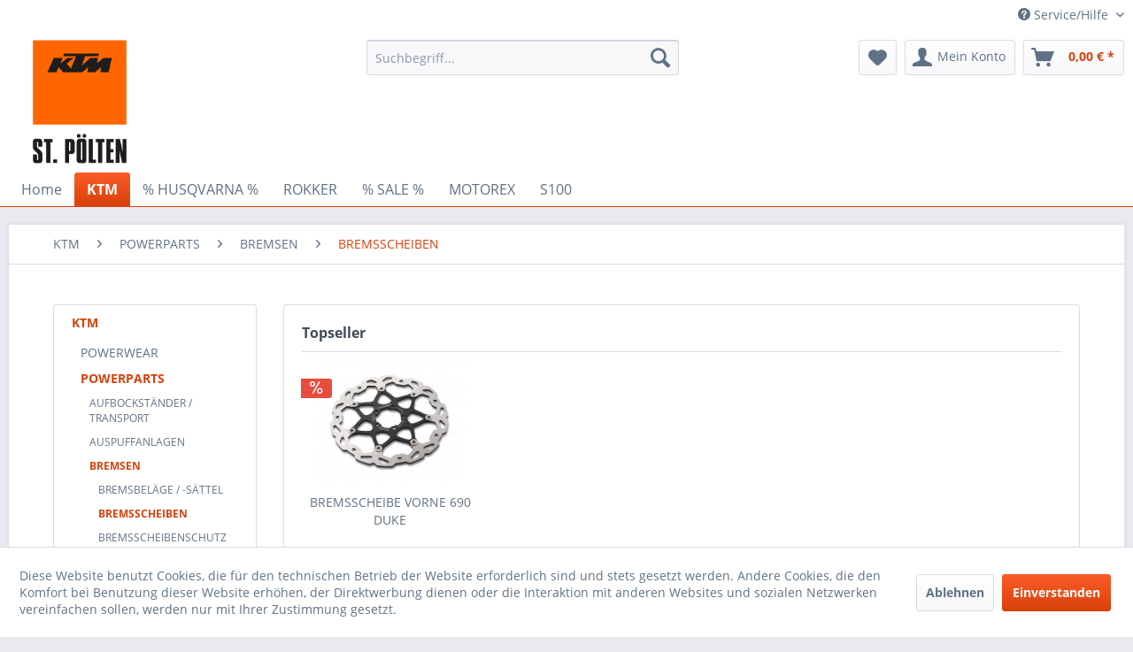

--- FILE ---
content_type: text/html; charset=UTF-8
request_url: https://shop.ktm-stpoelten.at/ktm/powerparts/bremsen/bremsscheiben/
body_size: 11994
content:
<!DOCTYPE html>
<html class="no-js" lang="de" itemscope="itemscope" itemtype="http://schema.org/WebPage">
<head>
<meta charset="utf-8">
<meta name="author" content="" />
<meta name="robots" content="index,follow" />
<meta name="revisit-after" content="15 days" />
<meta name="keywords" content="" />
<meta name="description" content="" />
<meta property="og:type" content="product" />
<meta property="og:site_name" content="KTM St. Pölten" />
<meta property="og:title" content="BREMSSCHEIBEN" />
<meta property="og:description" content="" />
<meta name="twitter:card" content="product" />
<meta name="twitter:site" content="KTM St. Pölten" />
<meta name="twitter:title" content="BREMSSCHEIBEN" />
<meta name="twitter:description" content="" />
<meta property="og:image" content="https://shop.ktm-stpoelten.at/media/image/94/c3/28/bremsscheibe-vorne-690-duke-145203-76009960000.jpg" />
<meta name="twitter:image" content="https://shop.ktm-stpoelten.at/media/image/94/c3/28/bremsscheibe-vorne-690-duke-145203-76009960000.jpg" />
<meta itemprop="copyrightHolder" content="KTM St. Pölten" />
<meta itemprop="copyrightYear" content="2014" />
<meta itemprop="isFamilyFriendly" content="True" />
<meta itemprop="image" content="https://shop.ktm-stpoelten.at/media/image/ce/59/af/ktm_NEU.png" />
<meta name="viewport" content="width=device-width, initial-scale=1.0, user-scalable=no">
<meta name="mobile-web-app-capable" content="yes">
<meta name="apple-mobile-web-app-title" content="KTM St. Pölten">
<meta name="apple-mobile-web-app-capable" content="yes">
<meta name="apple-mobile-web-app-status-bar-style" content="default">
<link rel="apple-touch-icon-precomposed" href="https://shop.ktm-stpoelten.at/media/image/ce/59/af/ktm_NEU.png">
<link rel="shortcut icon" href="https://shop.ktm-stpoelten.at/media/unknown/c9/e3/2b/faviconUmGnSSZB91gBF.ico">
<meta name="msapplication-navbutton-color" content="#D9400B" />
<meta name="application-name" content="KTM St. Pölten" />
<meta name="msapplication-starturl" content="https://shop.ktm-stpoelten.at/" />
<meta name="msapplication-window" content="width=1024;height=768" />
<meta name="msapplication-TileImage" content="https://shop.ktm-stpoelten.at/media/image/ce/59/af/ktm_NEU.png">
<meta name="msapplication-TileColor" content="#D9400B">
<meta name="theme-color" content="#D9400B" />
<link rel="canonical" href="https://shop.ktm-stpoelten.at/ktm/powerparts/bremsen/bremsscheiben/"/>
<title itemprop="name">BREMSSCHEIBEN | BREMSEN | POWERPARTS | KTM | KTM St. Pölten</title>
<link href="/web/cache/1767928806_b86280e250b441c2a5caf0e9744cfc6b.css" media="all" rel="stylesheet" type="text/css" />
</head>
<body class="is--ctl-listing is--act-index" >
<div class="page-wrap">
<noscript class="noscript-main">
<div class="alert is--warning">
<div class="alert--icon">
<i class="icon--element icon--warning"></i>
</div>
<div class="alert--content">
Um KTM&#x20;St.&#x20;P&#xF6;lten in vollem Umfang nutzen zu k&ouml;nnen, empfehlen wir Ihnen Javascript in Ihrem Browser zu aktiveren.
</div>
</div>
</noscript>
<header class="header-main">
<div class="top-bar">
<div class="container block-group">
<nav class="top-bar--navigation block" role="menubar">

    



    

<div class="navigation--entry entry--compare is--hidden" role="menuitem" aria-haspopup="true" data-drop-down-menu="true">
    

</div>
<div class="navigation--entry entry--service has--drop-down" role="menuitem" aria-haspopup="true" data-drop-down-menu="true">
<i class="icon--service"></i> Service/Hilfe
<ul class="service--list is--rounded" role="menu">
<li class="service--entry" role="menuitem">
<a class="service--link" href="https://shop.ktm-stpoelten.at/custom/index/sCustom/46" title="Hilfe / Support" >
Hilfe / Support
</a>
</li>
<li class="service--entry" role="menuitem">
<a class="service--link" href="https://shop.ktm-stpoelten.at/custom/index/sCustom/48" title="Impressum" >
Impressum
</a>
</li>
<li class="service--entry" role="menuitem">
<a class="service--link" href="https://shop.ktm-stpoelten.at/kontaktformular" title="Kontakt" target="_self">
Kontakt
</a>
</li>
<li class="service--entry" role="menuitem">
<a class="service--link" href="https://shop.ktm-stpoelten.at/lieferzeiten" title="Lieferzeiten" >
Lieferzeiten
</a>
</li>
<li class="service--entry" role="menuitem">
<a class="service--link" href="https://shop.ktm-stpoelten.at/versand-und-zahlungsbedingungen" title="Versand und Zahlungsbedingungen" >
Versand und Zahlungsbedingungen
</a>
</li>
<li class="service--entry" role="menuitem">
<a class="service--link" href="https://shop.ktm-stpoelten.at/widerrufsrecht" title="Widerrufsrecht" >
Widerrufsrecht
</a>
</li>
<li class="service--entry" role="menuitem">
<a class="service--link" href="https://shop.ktm-stpoelten.at/datenschutz" title="Datenschutz" >
Datenschutz
</a>
</li>
<li class="service--entry" role="menuitem">
<a class="service--link" href="https://shop.ktm-stpoelten.at/agb" title="AGB" >
AGB
</a>
</li>
</ul>
</div>
</nav>
</div>
</div>
<div class="container header--navigation">
<div class="logo-main block-group" role="banner">
<div class="logo--shop block">
<a class="logo--link" href="https://shop.ktm-stpoelten.at/" title="KTM St. Pölten - zur Startseite wechseln">
<picture>
<source srcset="https://shop.ktm-stpoelten.at/media/image/ce/59/af/ktm_NEU.png" media="(min-width: 78.75em)">
<source srcset="https://shop.ktm-stpoelten.at/media/image/ce/59/af/ktm_NEU.png" media="(min-width: 64em)">
<source srcset="https://shop.ktm-stpoelten.at/media/image/ce/59/af/ktm_NEU.png" media="(min-width: 48em)">
<img srcset="https://shop.ktm-stpoelten.at/media/image/ce/59/af/ktm_NEU.png" alt="KTM St. Pölten - zur Startseite wechseln" />
</picture>
</a>
</div>
</div>
<nav class="shop--navigation block-group">
<ul class="navigation--list block-group" role="menubar">
<li class="navigation--entry entry--menu-left" role="menuitem">
<a class="entry--link entry--trigger btn is--icon-left" href="#offcanvas--left" data-offcanvas="true" data-offCanvasSelector=".sidebar-main">
<i class="icon--menu"></i> Menü
</a>
</li>
<li class="navigation--entry entry--search" role="menuitem" data-search="true" aria-haspopup="true" data-minLength="3">
<a class="btn entry--link entry--trigger" href="#show-hide--search" title="Suche anzeigen / schließen">
<i class="icon--search"></i>
<span class="search--display">Suchen</span>
</a>
<form action="/search" method="get" class="main-search--form">
<input type="search" name="sSearch" class="main-search--field" autocomplete="off" autocapitalize="off" placeholder="Suchbegriff..." maxlength="30" />
<button type="submit" class="main-search--button">
<i class="icon--search"></i>
<span class="main-search--text">Suchen</span>
</button>
<div class="form--ajax-loader">&nbsp;</div>
</form>
<div class="main-search--results"></div>
</li>

    <li class="navigation--entry entry--notepad" role="menuitem">
        
        <a href="https://shop.ktm-stpoelten.at/note" title="Merkzettel" class="btn">
            <i class="icon--heart"></i>
                    </a>
    </li>




    <li class="navigation--entry entry--account with-slt"
        role="menuitem"
        data-offcanvas="true"
        data-offCanvasSelector=".account--dropdown-navigation">
        
            <a href="https://shop.ktm-stpoelten.at/account"
               title="Mein Konto"
               class="btn is--icon-left entry--link account--link">
                <i class="icon--account"></i>
                                    <span class="account--display">
                        Mein Konto
                    </span>
                            </a>
        

                    
                <div class="account--dropdown-navigation">

                    
                        <div class="navigation--smartphone">
                            <div class="entry--close-off-canvas">
                                <a href="#close-account-menu"
                                   class="account--close-off-canvas"
                                   title="Menü schließen">
                                    Menü schließen <i class="icon--arrow-right"></i>
                                </a>
                            </div>
                        </div>
                    

                    
                            <div class="account--menu is--rounded is--personalized">
        
                            
                
                                            <span class="navigation--headline">
                            Mein Konto
                        </span>
                                    

                
                <div class="account--menu-container">

                    
                        
                        <ul class="sidebar--navigation navigation--list is--level0 show--active-items">
                            
                                
                                
                                    
                                                                                    <li class="navigation--entry">
                                                <span class="navigation--signin">
                                                    <a href="https://shop.ktm-stpoelten.at/account#hide-registration"
                                                       class="blocked--link btn is--primary navigation--signin-btn"
                                                       data-collapseTarget="#registration"
                                                       data-action="close">
                                                        Anmelden
                                                    </a>
                                                    <span class="navigation--register">
                                                        oder
                                                        <a href="https://shop.ktm-stpoelten.at/account#show-registration"
                                                           class="blocked--link"
                                                           data-collapseTarget="#registration"
                                                           data-action="open">
                                                            registrieren
                                                        </a>
                                                    </span>
                                                </span>
                                            </li>
                                                                            

                                    
                                        <li class="navigation--entry">
                                            <a href="https://shop.ktm-stpoelten.at/account" title="Übersicht" class="navigation--link">
                                                Übersicht
                                            </a>
                                        </li>
                                    
                                

                                
                                
                                    <li class="navigation--entry">
                                        <a href="https://shop.ktm-stpoelten.at/account/profile" title="Persönliche Daten" class="navigation--link" rel="nofollow">
                                            Persönliche Daten
                                        </a>
                                    </li>
                                

                                
                                
                                                                            
                                            <li class="navigation--entry">
                                                <a href="https://shop.ktm-stpoelten.at/address/index/sidebar/" title="Adressen" class="navigation--link" rel="nofollow">
                                                    Adressen
                                                </a>
                                            </li>
                                        
                                                                    

                                
                                
                                    <li class="navigation--entry">
                                        <a href="https://shop.ktm-stpoelten.at/account/payment" title="Zahlungsarten" class="navigation--link" rel="nofollow">
                                            Zahlungsarten
                                        </a>
                                    </li>
                                

                                
                                
                                    <li class="navigation--entry">
                                        <a href="https://shop.ktm-stpoelten.at/account/orders" title="Bestellungen" class="navigation--link" rel="nofollow">
                                            Bestellungen
                                        </a>
                                    </li>
                                

                                
                                
                                                                            <li class="navigation--entry">
                                            <a href="https://shop.ktm-stpoelten.at/account/downloads" title="Sofortdownloads" class="navigation--link" rel="nofollow">
                                                Sofortdownloads
                                            </a>
                                        </li>
                                                                    

                                
                                
                                    <li class="navigation--entry">
                                        <a href="https://shop.ktm-stpoelten.at/note" title="Merkzettel" class="navigation--link" rel="nofollow">
                                            Merkzettel
                                        </a>
                                    </li>
                                

                                
                                
                                                                    

                                
                                
                                                                    
                            
                        </ul>
                    
                </div>
                    
    </div>
                    
                </div>
            
            </li>




    <li class="navigation--entry entry--cart" role="menuitem">
        
        <a class="btn is--icon-left cart--link" href="https://shop.ktm-stpoelten.at/checkout/cart" title="Warenkorb">
            <span class="cart--display">
                                    Warenkorb
                            </span>

            <span class="badge is--primary is--minimal cart--quantity is--hidden">0</span>

            <i class="icon--basket"></i>

            <span class="cart--amount">
                0,00&nbsp;&euro; *
            </span>
        </a>
        <div class="ajax-loader">&nbsp;</div>
    </li>



</ul>
</nav>
<div class="container--ajax-cart" data-collapse-cart="true" data-displayMode="offcanvas"></div>
</div>
</header>
<nav class="navigation-main">
<div class="container" data-menu-scroller="true" data-listSelector=".navigation--list.container" data-viewPortSelector=".navigation--list-wrapper">
<div class="navigation--list-wrapper">
<ul class="navigation--list container" role="menubar" itemscope="itemscope" itemtype="http://schema.org/SiteNavigationElement">
<li class="navigation--entry is--home" role="menuitem"><a class="navigation--link is--first" href="https://shop.ktm-stpoelten.at/" title="Home" itemprop="url"><span itemprop="name">Home</span></a></li><li class="navigation--entry is--active" role="menuitem"><a class="navigation--link is--active" href="https://shop.ktm-stpoelten.at/cat/index/sCategory/6099" title="KTM" itemprop="url"><span itemprop="name">KTM</span></a></li><li class="navigation--entry" role="menuitem"><a class="navigation--link" href="https://shop.ktm-stpoelten.at/husqvarna/" title="% HUSQVARNA %" itemprop="url"><span itemprop="name">% HUSQVARNA %</span></a></li><li class="navigation--entry" role="menuitem"><a class="navigation--link" href="https://shop.ktm-stpoelten.at/rokker/" title="ROKKER" itemprop="url"><span itemprop="name">ROKKER</span></a></li><li class="navigation--entry" role="menuitem"><a class="navigation--link" href="https://shop.ktm-stpoelten.at/sale/" title="% SALE %" itemprop="url"><span itemprop="name">% SALE %</span></a></li><li class="navigation--entry" role="menuitem"><a class="navigation--link" href="https://shop.ktm-stpoelten.at/cat/index/sCategory/6098" title="MOTOREX" itemprop="url"><span itemprop="name">MOTOREX</span></a></li><li class="navigation--entry" role="menuitem"><a class="navigation--link" href="https://shop.ktm-stpoelten.at/cat/index/sCategory/6104" title="S100" itemprop="url"><span itemprop="name">S100</span></a></li>            </ul>
</div>
<div class="advanced-menu" data-advanced-menu="true" data-hoverDelay="250">
<div class="menu--container">
<div class="button-container">
<a href="https://shop.ktm-stpoelten.at/cat/index/sCategory/6099" class="button--category" title="Zur Kategorie KTM">
<i class="icon--arrow-right"></i>
Zur Kategorie KTM
</a>
<span class="button--close">
<i class="icon--cross"></i>
</span>
</div>
<div class="content--wrapper has--content">
<ul class="menu--list menu--level-0 columns--4" style="width: 100%;">
<li class="menu--list-item item--level-0" style="width: 100%">
<a href="https://shop.ktm-stpoelten.at/ktm/powerwear/" class="menu--list-item-link" title="POWERWEAR">POWERWEAR</a>
<ul class="menu--list menu--level-1 columns--4">
<li class="menu--list-item item--level-1">
<a href="https://shop.ktm-stpoelten.at/ktm/powerwear/street/" class="menu--list-item-link" title="STREET">STREET</a>
</li>
<li class="menu--list-item item--level-1">
<a href="https://shop.ktm-stpoelten.at/ktm/powerwear/offroad/" class="menu--list-item-link" title="OFFROAD">OFFROAD</a>
</li>
<li class="menu--list-item item--level-1">
<a href="https://shop.ktm-stpoelten.at/ktm/powerwear/casual/" class="menu--list-item-link" title="CASUAL">CASUAL</a>
</li>
<li class="menu--list-item item--level-1">
<a href="https://shop.ktm-stpoelten.at/ktm/powerwear/accessories/" class="menu--list-item-link" title="ACCESSORIES">ACCESSORIES</a>
</li>
</ul>
</li>
<li class="menu--list-item item--level-0" style="width: 100%">
<a href="https://shop.ktm-stpoelten.at/ktm/powerparts/" class="menu--list-item-link" title="POWERPARTS">POWERPARTS</a>
<ul class="menu--list menu--level-1 columns--4">
<li class="menu--list-item item--level-1">
<a href="https://shop.ktm-stpoelten.at/ktm/powerparts/aufbockstaender-transport/" class="menu--list-item-link" title="AUFBOCKSTÄNDER / TRANSPORT">AUFBOCKSTÄNDER / TRANSPORT</a>
</li>
<li class="menu--list-item item--level-1">
<a href="https://shop.ktm-stpoelten.at/ktm/powerparts/auspuffanlagen/" class="menu--list-item-link" title="AUSPUFFANLAGEN">AUSPUFFANLAGEN</a>
</li>
<li class="menu--list-item item--level-1">
<a href="https://shop.ktm-stpoelten.at/ktm/powerparts/bremsen/" class="menu--list-item-link" title="BREMSEN">BREMSEN</a>
</li>
<li class="menu--list-item item--level-1">
<a href="https://shop.ktm-stpoelten.at/ktm/powerparts/cnc-karbonteile/" class="menu--list-item-link" title="CNC- &amp; KARBONTEILE">CNC- & KARBONTEILE</a>
</li>
<li class="menu--list-item item--level-1">
<a href="https://shop.ktm-stpoelten.at/ktm/powerparts/fahrwerk-gabel/" class="menu--list-item-link" title="FAHRWERK / GABEL">FAHRWERK / GABEL</a>
</li>
<li class="menu--list-item item--level-1">
<a href="https://shop.ktm-stpoelten.at/ktm/powerparts/fussrasten/" class="menu--list-item-link" title="FUSSRASTEN">FUSSRASTEN</a>
</li>
<li class="menu--list-item item--level-1">
<a href="https://shop.ktm-stpoelten.at/ktm/powerparts/gepaeck-navigation/" class="menu--list-item-link" title="GEPÄCK / NAVIGATION">GEPÄCK / NAVIGATION</a>
</li>
<li class="menu--list-item item--level-1">
<a href="https://shop.ktm-stpoelten.at/ktm/powerparts/instrumente-elektrik/" class="menu--list-item-link" title="INSTRUMENTE / ELEKTRIK">INSTRUMENTE / ELEKTRIK</a>
</li>
<li class="menu--list-item item--level-1">
<a href="https://shop.ktm-stpoelten.at/ktm/powerparts/ketten-kettenraeder/" class="menu--list-item-link" title="KETTEN / KETTENRÄDER">KETTEN / KETTENRÄDER</a>
</li>
<li class="menu--list-item item--level-1">
<a href="https://shop.ktm-stpoelten.at/ktm/powerparts/kuehlung/" class="menu--list-item-link" title="KÜHLUNG">KÜHLUNG</a>
</li>
<li class="menu--list-item item--level-1">
<a href="https://shop.ktm-stpoelten.at/ktm/powerparts/lenker-zubehoer/" class="menu--list-item-link" title="LENKER &amp; ZUBEHÖR">LENKER & ZUBEHÖR</a>
</li>
<li class="menu--list-item item--level-1">
<a href="https://shop.ktm-stpoelten.at/ktm/powerparts/luftfilter/" class="menu--list-item-link" title="LUFTFILTER">LUFTFILTER</a>
</li>
<li class="menu--list-item item--level-1">
<a href="https://shop.ktm-stpoelten.at/ktm/powerparts/raeder/" class="menu--list-item-link" title="RÄDER">RÄDER</a>
</li>
<li class="menu--list-item item--level-1">
<a href="https://shop.ktm-stpoelten.at/ktm/powerparts/schutz/" class="menu--list-item-link" title="SCHUTZ">SCHUTZ</a>
</li>
<li class="menu--list-item item--level-1">
<a href="https://shop.ktm-stpoelten.at/ktm/powerparts/sitzbaenke-bezuege/" class="menu--list-item-link" title="SITZBÄNKE / BEZÜGE">SITZBÄNKE / BEZÜGE</a>
</li>
<li class="menu--list-item item--level-1">
<a href="https://shop.ktm-stpoelten.at/ktm/powerparts/tanks-tankpads/" class="menu--list-item-link" title="TANKS / TANKPADS">TANKS / TANKPADS</a>
</li>
<li class="menu--list-item item--level-1">
<a href="https://shop.ktm-stpoelten.at/ktm/powerparts/verkleidungsteile-dekore/" class="menu--list-item-link" title="VERKLEIDUNGSTEILE / DEKORE">VERKLEIDUNGSTEILE / DEKORE</a>
</li>
<li class="menu--list-item item--level-1">
<a href="https://shop.ktm-stpoelten.at/ktm/powerparts/werkzeug-zubehoer/" class="menu--list-item-link" title="WERKZEUG / ZUBEHÖR">WERKZEUG / ZUBEHÖR</a>
</li>
<li class="menu--list-item item--level-1">
<a href="https://shop.ktm-stpoelten.at/ktm/powerparts/windschilder/" class="menu--list-item-link" title="WINDSCHILDER">WINDSCHILDER</a>
</li>
<li class="menu--list-item item--level-1">
<a href="https://shop.ktm-stpoelten.at/ktm/powerparts/powersale/" class="menu--list-item-link" title="% POWERSALE %">% POWERSALE %</a>
</li>
</ul>
</li>
<li class="menu--list-item item--level-0" style="width: 100%">
<a href="https://shop.ktm-stpoelten.at/ktm/spareparts/" class="menu--list-item-link" title="SPAREPARTS">SPAREPARTS</a>
<ul class="menu--list menu--level-1 columns--4">
<li class="menu--list-item item--level-1">
<a href="https://shop.ktm-stpoelten.at/ktm/spareparts/antriebssatz/" class="menu--list-item-link" title="ANTRIEBSSATZ">ANTRIEBSSATZ</a>
</li>
<li class="menu--list-item item--level-1">
<a href="https://shop.ktm-stpoelten.at/ktm/spareparts/dichtsatz-zylinder/" class="menu--list-item-link" title="DICHTSATZ ZYLINDER">DICHTSATZ ZYLINDER</a>
</li>
<li class="menu--list-item item--level-1">
<a href="https://shop.ktm-stpoelten.at/ktm/spareparts/griffset/" class="menu--list-item-link" title="GRIFFSET">GRIFFSET</a>
</li>
<li class="menu--list-item item--level-1">
<a href="https://shop.ktm-stpoelten.at/ktm/spareparts/kolbenkit/" class="menu--list-item-link" title="KOLBENKIT">KOLBENKIT</a>
</li>
<li class="menu--list-item item--level-1">
<a href="https://shop.ktm-stpoelten.at/ktm/spareparts/kupplungskit/" class="menu--list-item-link" title="KUPPLUNGSKIT">KUPPLUNGSKIT</a>
</li>
<li class="menu--list-item item--level-1">
<a href="https://shop.ktm-stpoelten.at/ktm/spareparts/luftfilter/" class="menu--list-item-link" title="LUFTFILTER">LUFTFILTER</a>
</li>
<li class="menu--list-item item--level-1">
<a href="https://shop.ktm-stpoelten.at/ktm/spareparts/oelfilter-kits/" class="menu--list-item-link" title="ÖLFILTER &amp; -KITS">ÖLFILTER & -KITS</a>
</li>
<li class="menu--list-item item--level-1">
<a href="https://shop.ktm-stpoelten.at/ktm/spareparts/plastiks/" class="menu--list-item-link" title="PLASTIKS">PLASTIKS</a>
</li>
<li class="menu--list-item item--level-1">
<a href="https://shop.ktm-stpoelten.at/ktm/spareparts/rad-rep.-saetze/" class="menu--list-item-link" title="RAD REP. SÄTZE">RAD REP. SÄTZE</a>
</li>
<li class="menu--list-item item--level-1">
<a href="https://shop.ktm-stpoelten.at/ktm/spareparts/werkzeug/" class="menu--list-item-link" title="WERKZEUG">WERKZEUG</a>
</li>
</ul>
</li>
<li class="menu--list-item item--level-0" style="width: 100%">
<a href="https://shop.ktm-stpoelten.at/ktm/powersale/" class="menu--list-item-link" title="% POWERSALE %">% POWERSALE %</a>
</li>
</ul>
</div>
</div>
<div class="menu--container">
<div class="button-container">
<a href="https://shop.ktm-stpoelten.at/husqvarna/" class="button--category" title="Zur Kategorie % HUSQVARNA %">
<i class="icon--arrow-right"></i>
Zur Kategorie % HUSQVARNA %
</a>
<span class="button--close">
<i class="icon--cross"></i>
</span>
</div>
<div class="content--wrapper has--content">
<ul class="menu--list menu--level-0 columns--4" style="width: 100%;">
<li class="menu--list-item item--level-0" style="width: 100%">
<a href="https://shop.ktm-stpoelten.at/husqvarna/bekleidung/" class="menu--list-item-link" title="BEKLEIDUNG">BEKLEIDUNG</a>
<ul class="menu--list menu--level-1 columns--4">
<li class="menu--list-item item--level-1">
<a href="https://shop.ktm-stpoelten.at/husqvarna/bekleidung/casual/" class="menu--list-item-link" title="CASUAL">CASUAL</a>
</li>
<li class="menu--list-item item--level-1">
<a href="https://shop.ktm-stpoelten.at/husqvarna/bekleidung/street/" class="menu--list-item-link" title="STREET">STREET</a>
</li>
<li class="menu--list-item item--level-1">
<a href="https://shop.ktm-stpoelten.at/husqvarna/bekleidung/offroad/" class="menu--list-item-link" title="OFFROAD">OFFROAD</a>
</li>
<li class="menu--list-item item--level-1">
<a href="https://shop.ktm-stpoelten.at/husqvarna/bekleidung/kids/" class="menu--list-item-link" title="KIDS">KIDS</a>
</li>
</ul>
</li>
<li class="menu--list-item item--level-0" style="width: 100%">
<a href="https://shop.ktm-stpoelten.at/husqvarna/accessories/" class="menu--list-item-link" title="ACCESSORIES">ACCESSORIES</a>
</li>
<li class="menu--list-item item--level-0" style="width: 100%">
<a href="https://shop.ktm-stpoelten.at/husqvarna/technik/" class="menu--list-item-link" title="TECHNIK">TECHNIK</a>
<ul class="menu--list menu--level-1 columns--4">
<li class="menu--list-item item--level-1">
<a href="https://shop.ktm-stpoelten.at/husqvarna/technik/auspuff/" class="menu--list-item-link" title="AUSPUFF">AUSPUFF</a>
</li>
<li class="menu--list-item item--level-1">
<a href="https://shop.ktm-stpoelten.at/husqvarna/technik/cnc-teile/" class="menu--list-item-link" title="CNC TEILE">CNC TEILE</a>
</li>
<li class="menu--list-item item--level-1">
<a href="https://shop.ktm-stpoelten.at/husqvarna/technik/gepaeck/" class="menu--list-item-link" title="GEPÄCK">GEPÄCK</a>
</li>
<li class="menu--list-item item--level-1">
<a href="https://shop.ktm-stpoelten.at/husqvarna/technik/griffe-hebel/" class="menu--list-item-link" title="GRIFFE / HEBEL">GRIFFE / HEBEL</a>
</li>
<li class="menu--list-item item--level-1">
<a href="https://shop.ktm-stpoelten.at/husqvarna/technik/schutz/" class="menu--list-item-link" title="SCHUTZ">SCHUTZ</a>
</li>
<li class="menu--list-item item--level-1">
<a href="https://shop.ktm-stpoelten.at/husqvarna/technik/sitzbaenke/" class="menu--list-item-link" title="SITZBÄNKE">SITZBÄNKE</a>
</li>
<li class="menu--list-item item--level-1">
<a href="https://shop.ktm-stpoelten.at/husqvarna/technik/zubehoer/" class="menu--list-item-link" title="ZUBEHÖR">ZUBEHÖR</a>
</li>
</ul>
</li>
</ul>
</div>
</div>
<div class="menu--container">
<div class="button-container">
<a href="https://shop.ktm-stpoelten.at/rokker/" class="button--category" title="Zur Kategorie ROKKER">
<i class="icon--arrow-right"></i>
Zur Kategorie ROKKER
</a>
<span class="button--close">
<i class="icon--cross"></i>
</span>
</div>
<div class="content--wrapper has--content">
<ul class="menu--list menu--level-0 columns--4" style="width: 100%;">
<li class="menu--list-item item--level-0" style="width: 100%">
<a href="https://shop.ktm-stpoelten.at/rokker/herren-jeans/" class="menu--list-item-link" title="HERREN JEANS">HERREN JEANS</a>
</li>
<li class="menu--list-item item--level-0" style="width: 100%">
<a href="https://shop.ktm-stpoelten.at/rokker/damen-jeans/" class="menu--list-item-link" title="DAMEN JEANS">DAMEN JEANS</a>
</li>
<li class="menu--list-item item--level-0" style="width: 100%">
<a href="https://shop.ktm-stpoelten.at/rokker/accessories/" class="menu--list-item-link" title="ACCESSORIES">ACCESSORIES</a>
</li>
</ul>
</div>
</div>
<div class="menu--container">
<div class="button-container">
<a href="https://shop.ktm-stpoelten.at/sale/" class="button--category" title="Zur Kategorie % SALE %">
<i class="icon--arrow-right"></i>
Zur Kategorie % SALE %
</a>
<span class="button--close">
<i class="icon--cross"></i>
</span>
</div>
<div class="content--wrapper has--content">
<ul class="menu--list menu--level-0 columns--4" style="width: 100%;">
<li class="menu--list-item item--level-0" style="width: 100%">
<a href="https://shop.ktm-stpoelten.at/sale/bekleidung/" class="menu--list-item-link" title="% BEKLEIDUNG %">% BEKLEIDUNG %</a>
</li>
<li class="menu--list-item item--level-0" style="width: 100%">
<a href="https://shop.ktm-stpoelten.at/sale/technik/" class="menu--list-item-link" title="% TECHNIK %">% TECHNIK %</a>
</li>
</ul>
</div>
</div>
<div class="menu--container">
<div class="button-container">
<a href="https://shop.ktm-stpoelten.at/cat/index/sCategory/6098" class="button--category" title="Zur Kategorie MOTOREX">
<i class="icon--arrow-right"></i>
Zur Kategorie MOTOREX
</a>
<span class="button--close">
<i class="icon--cross"></i>
</span>
</div>
</div>
<div class="menu--container">
<div class="button-container">
<a href="https://shop.ktm-stpoelten.at/cat/index/sCategory/6104" class="button--category" title="Zur Kategorie S100">
<i class="icon--arrow-right"></i>
Zur Kategorie S100
</a>
<span class="button--close">
<i class="icon--cross"></i>
</span>
</div>
</div>
</div>
</div>
</nav>
<section class=" content-main container block-group">
<nav class="content--breadcrumb block">
<ul class="breadcrumb--list" role="menu" itemscope itemtype="http://schema.org/BreadcrumbList">
<li class="breadcrumb--entry" itemprop="itemListElement" itemscope itemtype="http://schema.org/ListItem">
<a class="breadcrumb--link" href="https://shop.ktm-stpoelten.at/cat/index/sCategory/6099" title="KTM" itemprop="item">
<link itemprop="url" href="https://shop.ktm-stpoelten.at/cat/index/sCategory/6099" />
<span class="breadcrumb--title" itemprop="name">KTM</span>
</a>
<meta itemprop="position" content="0" />
</li>
<li class="breadcrumb--separator">
<i class="icon--arrow-right"></i>
</li>
<li class="breadcrumb--entry" itemprop="itemListElement" itemscope itemtype="http://schema.org/ListItem">
<a class="breadcrumb--link" href="https://shop.ktm-stpoelten.at/ktm/powerparts/" title="POWERPARTS" itemprop="item">
<link itemprop="url" href="https://shop.ktm-stpoelten.at/ktm/powerparts/" />
<span class="breadcrumb--title" itemprop="name">POWERPARTS</span>
</a>
<meta itemprop="position" content="1" />
</li>
<li class="breadcrumb--separator">
<i class="icon--arrow-right"></i>
</li>
<li class="breadcrumb--entry" itemprop="itemListElement" itemscope itemtype="http://schema.org/ListItem">
<a class="breadcrumb--link" href="https://shop.ktm-stpoelten.at/ktm/powerparts/bremsen/" title="BREMSEN" itemprop="item">
<link itemprop="url" href="https://shop.ktm-stpoelten.at/ktm/powerparts/bremsen/" />
<span class="breadcrumb--title" itemprop="name">BREMSEN</span>
</a>
<meta itemprop="position" content="2" />
</li>
<li class="breadcrumb--separator">
<i class="icon--arrow-right"></i>
</li>
<li class="breadcrumb--entry is--active" itemprop="itemListElement" itemscope itemtype="http://schema.org/ListItem">
<a class="breadcrumb--link" href="https://shop.ktm-stpoelten.at/ktm/powerparts/bremsen/bremsscheiben/" title="BREMSSCHEIBEN" itemprop="item">
<link itemprop="url" href="https://shop.ktm-stpoelten.at/ktm/powerparts/bremsen/bremsscheiben/" />
<span class="breadcrumb--title" itemprop="name">BREMSSCHEIBEN</span>
</a>
<meta itemprop="position" content="3" />
</li>
</ul>
</nav>
<div class="content-main--inner">
<aside class="sidebar-main off-canvas">
<div class="navigation--smartphone">
<ul class="navigation--list ">
<li class="navigation--entry entry--close-off-canvas">
<a href="#close-categories-menu" title="Menü schließen" class="navigation--link">
Menü schließen <i class="icon--arrow-right"></i>
</a>
</li>
</ul>
<div class="mobile--switches">

    



    

</div>
</div>
<div class="sidebar--categories-wrapper" data-subcategory-nav="true" data-mainCategoryId="6097" data-categoryId="6188" data-fetchUrl="/widgets/listing/getCategory/categoryId/6188">
<div class="categories--headline navigation--headline">
Kategorien
</div>
<div class="sidebar--categories-navigation">
<ul class="sidebar--navigation categories--navigation navigation--list is--drop-down is--level0 is--rounded" role="menu">
<li class="navigation--entry is--active has--sub-categories has--sub-children" role="menuitem">
<a class="navigation--link is--active has--sub-categories link--go-forward" href="https://shop.ktm-stpoelten.at/cat/index/sCategory/6099" data-categoryId="6099" data-fetchUrl="/widgets/listing/getCategory/categoryId/6099" title="KTM" >
KTM
<span class="is--icon-right">
<i class="icon--arrow-right"></i>
</span>
</a>
<ul class="sidebar--navigation categories--navigation navigation--list is--level1 is--rounded" role="menu">
<li class="navigation--entry has--sub-children" role="menuitem">
<a class="navigation--link link--go-forward" href="https://shop.ktm-stpoelten.at/ktm/powerwear/" data-categoryId="6105" data-fetchUrl="/widgets/listing/getCategory/categoryId/6105" title="POWERWEAR" >
POWERWEAR
<span class="is--icon-right">
<i class="icon--arrow-right"></i>
</span>
</a>
</li>
<li class="navigation--entry is--active has--sub-categories has--sub-children" role="menuitem">
<a class="navigation--link is--active has--sub-categories link--go-forward" href="https://shop.ktm-stpoelten.at/ktm/powerparts/" data-categoryId="6106" data-fetchUrl="/widgets/listing/getCategory/categoryId/6106" title="POWERPARTS" >
POWERPARTS
<span class="is--icon-right">
<i class="icon--arrow-right"></i>
</span>
</a>
<ul class="sidebar--navigation categories--navigation navigation--list is--level2 navigation--level-high is--rounded" role="menu">
<li class="navigation--entry has--sub-children" role="menuitem">
<a class="navigation--link link--go-forward" href="https://shop.ktm-stpoelten.at/ktm/powerparts/aufbockstaender-transport/" data-categoryId="6117" data-fetchUrl="/widgets/listing/getCategory/categoryId/6117" title="AUFBOCKSTÄNDER / TRANSPORT" >
AUFBOCKSTÄNDER / TRANSPORT
<span class="is--icon-right">
<i class="icon--arrow-right"></i>
</span>
</a>
</li>
<li class="navigation--entry has--sub-children" role="menuitem">
<a class="navigation--link link--go-forward" href="https://shop.ktm-stpoelten.at/ktm/powerparts/auspuffanlagen/" data-categoryId="6118" data-fetchUrl="/widgets/listing/getCategory/categoryId/6118" title="AUSPUFFANLAGEN" >
AUSPUFFANLAGEN
<span class="is--icon-right">
<i class="icon--arrow-right"></i>
</span>
</a>
</li>
<li class="navigation--entry is--active has--sub-categories has--sub-children" role="menuitem">
<a class="navigation--link is--active has--sub-categories link--go-forward" href="https://shop.ktm-stpoelten.at/ktm/powerparts/bremsen/" data-categoryId="6119" data-fetchUrl="/widgets/listing/getCategory/categoryId/6119" title="BREMSEN" >
BREMSEN
<span class="is--icon-right">
<i class="icon--arrow-right"></i>
</span>
</a>
<ul class="sidebar--navigation categories--navigation navigation--list is--level3 navigation--level-high is--rounded" role="menu">
<li class="navigation--entry" role="menuitem">
<a class="navigation--link" href="https://shop.ktm-stpoelten.at/ktm/powerparts/bremsen/bremsbelaege-saettel/" data-categoryId="6187" data-fetchUrl="/widgets/listing/getCategory/categoryId/6187" title="BREMSBELÄGE / -SÄTTEL" >
BREMSBELÄGE / -SÄTTEL
</a>
</li>
<li class="navigation--entry is--active" role="menuitem">
<a class="navigation--link is--active" href="https://shop.ktm-stpoelten.at/ktm/powerparts/bremsen/bremsscheiben/" data-categoryId="6188" data-fetchUrl="/widgets/listing/getCategory/categoryId/6188" title="BREMSSCHEIBEN" >
BREMSSCHEIBEN
</a>
</li>
<li class="navigation--entry" role="menuitem">
<a class="navigation--link" href="https://shop.ktm-stpoelten.at/ktm/powerparts/bremsen/bremsscheibenschutz/" data-categoryId="6189" data-fetchUrl="/widgets/listing/getCategory/categoryId/6189" title="BREMSSCHEIBENSCHUTZ" >
BREMSSCHEIBENSCHUTZ
</a>
</li>
<li class="navigation--entry" role="menuitem">
<a class="navigation--link" href="https://shop.ktm-stpoelten.at/ktm/powerparts/bremsen/spezialteile/" data-categoryId="6206" data-fetchUrl="/widgets/listing/getCategory/categoryId/6206" title="SPEZIALTEILE" >
SPEZIALTEILE
</a>
</li>
</ul>
</li>
<li class="navigation--entry has--sub-children" role="menuitem">
<a class="navigation--link link--go-forward" href="https://shop.ktm-stpoelten.at/ktm/powerparts/cnc-karbonteile/" data-categoryId="6120" data-fetchUrl="/widgets/listing/getCategory/categoryId/6120" title="CNC- &amp; KARBONTEILE" >
CNC- & KARBONTEILE
<span class="is--icon-right">
<i class="icon--arrow-right"></i>
</span>
</a>
</li>
<li class="navigation--entry has--sub-children" role="menuitem">
<a class="navigation--link link--go-forward" href="https://shop.ktm-stpoelten.at/ktm/powerparts/fahrwerk-gabel/" data-categoryId="6127" data-fetchUrl="/widgets/listing/getCategory/categoryId/6127" title="FAHRWERK / GABEL" >
FAHRWERK / GABEL
<span class="is--icon-right">
<i class="icon--arrow-right"></i>
</span>
</a>
</li>
<li class="navigation--entry" role="menuitem">
<a class="navigation--link" href="https://shop.ktm-stpoelten.at/ktm/powerparts/fussrasten/" data-categoryId="6149" data-fetchUrl="/widgets/listing/getCategory/categoryId/6149" title="FUSSRASTEN" >
FUSSRASTEN
</a>
</li>
<li class="navigation--entry has--sub-children" role="menuitem">
<a class="navigation--link link--go-forward" href="https://shop.ktm-stpoelten.at/ktm/powerparts/gepaeck-navigation/" data-categoryId="6128" data-fetchUrl="/widgets/listing/getCategory/categoryId/6128" title="GEPÄCK / NAVIGATION" >
GEPÄCK / NAVIGATION
<span class="is--icon-right">
<i class="icon--arrow-right"></i>
</span>
</a>
</li>
<li class="navigation--entry" role="menuitem">
<a class="navigation--link" href="https://shop.ktm-stpoelten.at/ktm/powerparts/instrumente-elektrik/" data-categoryId="6129" data-fetchUrl="/widgets/listing/getCategory/categoryId/6129" title="INSTRUMENTE / ELEKTRIK" >
INSTRUMENTE / ELEKTRIK
</a>
</li>
<li class="navigation--entry has--sub-children" role="menuitem">
<a class="navigation--link link--go-forward" href="https://shop.ktm-stpoelten.at/ktm/powerparts/ketten-kettenraeder/" data-categoryId="6130" data-fetchUrl="/widgets/listing/getCategory/categoryId/6130" title="KETTEN / KETTENRÄDER" >
KETTEN / KETTENRÄDER
<span class="is--icon-right">
<i class="icon--arrow-right"></i>
</span>
</a>
</li>
<li class="navigation--entry has--sub-children" role="menuitem">
<a class="navigation--link link--go-forward" href="https://shop.ktm-stpoelten.at/ktm/powerparts/kuehlung/" data-categoryId="6131" data-fetchUrl="/widgets/listing/getCategory/categoryId/6131" title="KÜHLUNG" >
KÜHLUNG
<span class="is--icon-right">
<i class="icon--arrow-right"></i>
</span>
</a>
</li>
<li class="navigation--entry has--sub-children" role="menuitem">
<a class="navigation--link link--go-forward" href="https://shop.ktm-stpoelten.at/ktm/powerparts/lenker-zubehoer/" data-categoryId="6132" data-fetchUrl="/widgets/listing/getCategory/categoryId/6132" title="LENKER &amp; ZUBEHÖR" >
LENKER & ZUBEHÖR
<span class="is--icon-right">
<i class="icon--arrow-right"></i>
</span>
</a>
</li>
<li class="navigation--entry" role="menuitem">
<a class="navigation--link" href="https://shop.ktm-stpoelten.at/ktm/powerparts/luftfilter/" data-categoryId="6133" data-fetchUrl="/widgets/listing/getCategory/categoryId/6133" title="LUFTFILTER" >
LUFTFILTER
</a>
</li>
<li class="navigation--entry has--sub-children" role="menuitem">
<a class="navigation--link link--go-forward" href="https://shop.ktm-stpoelten.at/ktm/powerparts/raeder/" data-categoryId="6148" data-fetchUrl="/widgets/listing/getCategory/categoryId/6148" title="RÄDER" >
RÄDER
<span class="is--icon-right">
<i class="icon--arrow-right"></i>
</span>
</a>
</li>
<li class="navigation--entry" role="menuitem">
<a class="navigation--link" href="https://shop.ktm-stpoelten.at/ktm/powerparts/schutz/" data-categoryId="6147" data-fetchUrl="/widgets/listing/getCategory/categoryId/6147" title="SCHUTZ" >
SCHUTZ
</a>
</li>
<li class="navigation--entry has--sub-children" role="menuitem">
<a class="navigation--link link--go-forward" href="https://shop.ktm-stpoelten.at/ktm/powerparts/sitzbaenke-bezuege/" data-categoryId="6135" data-fetchUrl="/widgets/listing/getCategory/categoryId/6135" title="SITZBÄNKE / BEZÜGE" >
SITZBÄNKE / BEZÜGE
<span class="is--icon-right">
<i class="icon--arrow-right"></i>
</span>
</a>
</li>
<li class="navigation--entry" role="menuitem">
<a class="navigation--link" href="https://shop.ktm-stpoelten.at/ktm/powerparts/tanks-tankpads/" data-categoryId="6150" data-fetchUrl="/widgets/listing/getCategory/categoryId/6150" title="TANKS / TANKPADS" >
TANKS / TANKPADS
</a>
</li>
<li class="navigation--entry" role="menuitem">
<a class="navigation--link" href="https://shop.ktm-stpoelten.at/ktm/powerparts/verkleidungsteile-dekore/" data-categoryId="6136" data-fetchUrl="/widgets/listing/getCategory/categoryId/6136" title="VERKLEIDUNGSTEILE / DEKORE" >
VERKLEIDUNGSTEILE / DEKORE
</a>
</li>
<li class="navigation--entry" role="menuitem">
<a class="navigation--link" href="https://shop.ktm-stpoelten.at/ktm/powerparts/werkzeug-zubehoer/" data-categoryId="6137" data-fetchUrl="/widgets/listing/getCategory/categoryId/6137" title="WERKZEUG / ZUBEHÖR" >
WERKZEUG / ZUBEHÖR
</a>
</li>
<li class="navigation--entry" role="menuitem">
<a class="navigation--link" href="https://shop.ktm-stpoelten.at/ktm/powerparts/windschilder/" data-categoryId="6138" data-fetchUrl="/widgets/listing/getCategory/categoryId/6138" title="WINDSCHILDER" >
WINDSCHILDER
</a>
</li>
<li class="navigation--entry" role="menuitem">
<a class="navigation--link" href="https://shop.ktm-stpoelten.at/ktm/powerparts/powersale/" data-categoryId="6301" data-fetchUrl="/widgets/listing/getCategory/categoryId/6301" title="% POWERSALE %" >
% POWERSALE %
</a>
</li>
</ul>
</li>
<li class="navigation--entry has--sub-children" role="menuitem">
<a class="navigation--link link--go-forward" href="https://shop.ktm-stpoelten.at/ktm/spareparts/" data-categoryId="6115" data-fetchUrl="/widgets/listing/getCategory/categoryId/6115" title="SPAREPARTS" >
SPAREPARTS
<span class="is--icon-right">
<i class="icon--arrow-right"></i>
</span>
</a>
</li>
<li class="navigation--entry" role="menuitem">
<a class="navigation--link" href="https://shop.ktm-stpoelten.at/ktm/powersale/" data-categoryId="6300" data-fetchUrl="/widgets/listing/getCategory/categoryId/6300" title="% POWERSALE %" >
% POWERSALE %
</a>
</li>
</ul>
</li>
<li class="navigation--entry has--sub-children" role="menuitem">
<a class="navigation--link link--go-forward" href="https://shop.ktm-stpoelten.at/husqvarna/" data-categoryId="6100" data-fetchUrl="/widgets/listing/getCategory/categoryId/6100" title="% HUSQVARNA %" >
% HUSQVARNA %
<span class="is--icon-right">
<i class="icon--arrow-right"></i>
</span>
</a>
</li>
<li class="navigation--entry has--sub-children" role="menuitem">
<a class="navigation--link link--go-forward" href="https://shop.ktm-stpoelten.at/rokker/" data-categoryId="6102" data-fetchUrl="/widgets/listing/getCategory/categoryId/6102" title="ROKKER" >
ROKKER
<span class="is--icon-right">
<i class="icon--arrow-right"></i>
</span>
</a>
</li>
<li class="navigation--entry has--sub-children" role="menuitem">
<a class="navigation--link link--go-forward" href="https://shop.ktm-stpoelten.at/sale/" data-categoryId="6103" data-fetchUrl="/widgets/listing/getCategory/categoryId/6103" title="% SALE %" >
% SALE %
<span class="is--icon-right">
<i class="icon--arrow-right"></i>
</span>
</a>
</li>
<li class="navigation--entry" role="menuitem">
<a class="navigation--link" href="https://shop.ktm-stpoelten.at/cat/index/sCategory/6098" data-categoryId="6098" data-fetchUrl="/widgets/listing/getCategory/categoryId/6098" title="MOTOREX" >
MOTOREX
</a>
</li>
<li class="navigation--entry" role="menuitem">
<a class="navigation--link" href="https://shop.ktm-stpoelten.at/cat/index/sCategory/6104" data-categoryId="6104" data-fetchUrl="/widgets/listing/getCategory/categoryId/6104" title="S100" >
S100
</a>
</li>
</ul>
</div>
<div class="shop-sites--container is--rounded">
<div class="shop-sites--headline navigation--headline">
Informationen
</div>
<ul class="shop-sites--navigation sidebar--navigation navigation--list is--drop-down is--level0" role="menu">
<li class="navigation--entry" role="menuitem">
<a class="navigation--link" href="https://shop.ktm-stpoelten.at/custom/index/sCustom/46" title="Hilfe / Support" data-categoryId="46" data-fetchUrl="/widgets/listing/getCustomPage/pageId/46" >
Hilfe / Support
</a>
</li>
<li class="navigation--entry" role="menuitem">
<a class="navigation--link" href="https://shop.ktm-stpoelten.at/custom/index/sCustom/48" title="Impressum" data-categoryId="48" data-fetchUrl="/widgets/listing/getCustomPage/pageId/48" >
Impressum
</a>
</li>
<li class="navigation--entry" role="menuitem">
<a class="navigation--link" href="https://shop.ktm-stpoelten.at/kontaktformular" title="Kontakt" data-categoryId="47" data-fetchUrl="/widgets/listing/getCustomPage/pageId/47" target="_self">
Kontakt
</a>
</li>
<li class="navigation--entry" role="menuitem">
<a class="navigation--link" href="https://shop.ktm-stpoelten.at/lieferzeiten" title="Lieferzeiten" data-categoryId="43" data-fetchUrl="/widgets/listing/getCustomPage/pageId/43" >
Lieferzeiten
</a>
</li>
<li class="navigation--entry" role="menuitem">
<a class="navigation--link" href="https://shop.ktm-stpoelten.at/versand-und-zahlungsbedingungen" title="Versand und Zahlungsbedingungen" data-categoryId="6" data-fetchUrl="/widgets/listing/getCustomPage/pageId/6" >
Versand und Zahlungsbedingungen
</a>
</li>
<li class="navigation--entry" role="menuitem">
<a class="navigation--link" href="https://shop.ktm-stpoelten.at/widerrufsrecht" title="Widerrufsrecht" data-categoryId="8" data-fetchUrl="/widgets/listing/getCustomPage/pageId/8" >
Widerrufsrecht
</a>
</li>
<li class="navigation--entry" role="menuitem">
<a class="navigation--link" href="https://shop.ktm-stpoelten.at/datenschutz" title="Datenschutz" data-categoryId="7" data-fetchUrl="/widgets/listing/getCustomPage/pageId/7" >
Datenschutz
</a>
</li>
<li class="navigation--entry" role="menuitem">
<a class="navigation--link" href="https://shop.ktm-stpoelten.at/agb" title="AGB" data-categoryId="4" data-fetchUrl="/widgets/listing/getCustomPage/pageId/4" >
AGB
</a>
</li>
</ul>
</div>
<div class="paypal-sidebar panel">
<div class="panel--body">
<a onclick="window.open(this.href, 'olcwhatispaypal','toolbar=no, location=no, directories=no, status=no, menubar=no, scrollbars=yes, resizable=yes, width=400, height=500'); return false;" href="https://www.paypal.com/de/cgi-bin/webscr?cmd=xpt/cps/popup/OLCWhatIsPayPal-outside" title="Wir akzeptieren PayPal" target="_blank" rel="nofollow noopener">
<img class="paypal-sidebar--logo" src="/engine/Shopware/Plugins/Community/Frontend/SwagPaymentPaypal/Views/responsive/frontend/_public/src/img/paypal-logo.png" alt="PayPal Logo"/>
</a>
</div>
</div>
</div>
</aside>
<div class="content--wrapper">
<div class="content listing--content">
            
            <div class="topseller panel has--border is--rounded">
                

                    
                        <div class="topseller--title panel--title is--underline">
                            Topseller
                        </div>
                    

                    
                        
                                                                                                                        



    <div class="product-slider topseller--content panel--body"
                                                                                                                                                                                                                                                            data-product-slider="true">

        
            <div class="product-slider--container">
                                    


    <div class="product-slider--item">
            
            
        
            

    <div class="product--box box--slider"
         data-page-index=""
         data-ordernumber="76009960000"
          data-category-id="">

        
            <div class="box--content is--rounded">

                
                
                    


    <div class="product--badges">

        
        
                            <div class="product--badge badge--discount">
                    <i class="icon--percent2"></i>
                </div>
                    

        
        
                    

        
        
                    

        
        
                    
    </div>







                

                
                    <div class="product--info">

                        
                        
                            <a href="https://shop.ktm-stpoelten.at/ktm/powersale/32641/bremsscheibe-vorne-690-duke"
   title="BREMSSCHEIBE VORNE 690 DUKE"
   class="product--image"
   
   >
    
        <span class="image--element">
            
                <span class="image--media">

                    
                    
                        
                        
                            <img srcset="https://shop.ktm-stpoelten.at/media/image/c6/e0/83/bremsscheibe-vorne-690-duke-145203-76009960000_200x200.jpg"
                                 alt="BREMSSCHEIBE VORNE 690 DUKE"
                                 title="BREMSSCHEIBE VORNE 690 DUKE" />
                        
                                    </span>
            
        </span>
    
</a>
                        

                        
                        

                        
                        
                            <a href="https://shop.ktm-stpoelten.at/ktm/powersale/32641/bremsscheibe-vorne-690-duke"
                               class="product--title"
                               title="BREMSSCHEIBE VORNE 690 DUKE">
                                BREMSSCHEIBE VORNE 690 DUKE
                            </a>
                        

                        
                        
                                                    

                        
                        

                        
                            <div class="product--price-info">

                                
                                
                                    
<div class="price--unit">

    
    
    
    </div>                                

                                
                                
                                    
<div class="product--price">

    
    
        <span class="price--default is--nowrap is--discount">
                        200,00&nbsp;&euro;
            *
        </span>
    

    
    
                    <span class="price--pseudo">

                
                    
                

                <span class="price--discount is--nowrap">
                    269,90&nbsp;&euro;
                    *
                </span>

                
                    
                
            </span>
            
</div>
                                
                            </div>
                        

                        

                        
                        
                    </div>
                
            </div>
        
    </div>


    
    </div>
                </div>
        

    </div>
                    
                
            </div>
        
    
<div class="listing--wrapper visible--xl visible--l visible--m visible--s visible--xs">
<div data-listing-actions="true" class="listing--actions is--rounded without-pagination">
<div class="action--filter-btn">
<a href="#" class="filter--trigger btn is--small" data-filter-trigger="true" data-offcanvas="true" data-offCanvasSelector=".action--filter-options" data-closeButtonSelector=".filter--close-btn">
<i class="icon--filter"></i>
Filtern
<span class="action--collapse-icon"></span>
</a>
</div>
<form class="action--sort action--content block" method="get" data-action-form="true">
<input type="hidden" name="p" value="1">
<label class="sort--label action--label">Sortierung:</label>
<div class="sort--select select-field">
<select name="o" class="sort--field action--field" data-auto-submit="true" >
<option value="1" selected="selected">Erscheinungsdatum</option>
<option value="2">Beliebtheit</option>
<option value="3">Niedrigster Preis</option>
<option value="4">Höchster Preis</option>
<option value="5">Artikelbezeichnung</option>
</select>
</div>
</form>
<div class="action--filter-options off-canvas">
<a href="#" class="filter--close-btn" data-show-products-text="%s Produkt(e) anzeigen">
Filter schließen <i class="icon--arrow-right"></i>
</a>
<div class="filter--container">
<form id="filter" method="get" data-filter-form="true" data-is-in-sidebar="false" data-listing-url="https://shop.ktm-stpoelten.at/widgets/listing/listingCount/sCategory/6188" data-is-filtered="0" data-load-facets="false" data-instant-filter-result="false" class="">
<div class="filter--actions filter--actions-top">
<button type="submit" class="btn is--primary filter--btn-apply is--large is--icon-right" disabled="disabled">
<span class="filter--count"></span>
Produkte anzeigen
<i class="icon--cycle"></i>
</button>
</div>
<input type="hidden" name="p" value="1"/>
<input type="hidden" name="o" value="1"/>
<input type="hidden" name="n" value="12"/>
<div class="filter--facet-container">
<div class="filter-panel filter--value facet--immediate_delivery" data-filter-type="value" data-facet-name="immediate_delivery" data-field-name="delivery">
<div class="filter-panel--flyout">
<label class="filter-panel--title" for="delivery" title="Sofort lieferbar">
Sofort lieferbar
</label>
<span class="filter-panel--input filter-panel--checkbox">
<input type="checkbox" id="delivery" name="delivery" value="1" />
<span class="input--state checkbox--state">&nbsp;</span>
</span>
</div>
</div>
<div class="filter-panel filter--multi-selection filter-facet--value-list facet--manufacturer" data-filter-type="value-list" data-facet-name="manufacturer" data-field-name="s">
<div class="filter-panel--flyout">
<label class="filter-panel--title" for="s" title="Hersteller">
Hersteller
</label>
<span class="filter-panel--icon"></span>
<div class="filter-panel--content input-type--checkbox">
<ul class="filter-panel--option-list">
<li class="filter-panel--option">
<div class="option--container">
<span class="filter-panel--input filter-panel--checkbox">
<input type="checkbox" id="__s__362" name="__s__362" value="362" />
<span class="input--state checkbox--state">&nbsp;</span>
</span>
<label class="filter-panel--label" for="__s__362">
KTM
</label>
</div>
</li>
</ul>
</div>
</div>
</div>
</div>
<div class="filter--active-container" data-reset-label="Alle Filter zurücksetzen">
</div>
<div class="filter--actions filter--actions-bottom">
<button type="submit" class="btn is--primary filter--btn-apply is--large is--icon-right" disabled="disabled">
<span class="filter--count"></span>
Produkte anzeigen
<i class="icon--cycle"></i>
</button>
</div>
</form>
</div>
</div>
<div class="listing--paging panel--paging">
<form class="action--per-page action--content block" method="get" data-action-form="true">
<input type="hidden" name="p" value="1">
<label for="n" class="per-page--label action--label">Artikel pro Seite:</label>
<div class="per-page--select select-field">
<select id="n" name="n" class="per-page--field action--field" data-auto-submit="true" >
<option value="12" selected="selected">12</option>
<option value="24" >24</option>
<option value="36" >36</option>
<option value="48" >48</option>
</select>
</div>
</form>
</div>
</div>
<div class="listing--container">
<div class="listing-no-filter-result">
<div class="alert is--info is--rounded is--hidden">
<div class="alert--icon">
<i class="icon--element icon--info"></i>
</div>
<div class="alert--content">
Für die Filterung wurden keine Ergebnisse gefunden!
</div>
</div>
</div>
<div class="listing" data-ajax-wishlist="true" data-compare-ajax="true" data-infinite-scrolling="true" data-loadPreviousSnippet="Vorherige Artikel laden" data-loadMoreSnippet="Weitere Artikel laden" data-categoryId="6188" data-pages="1" data-threshold="4" data-pageShortParameter="p" >
<div class="product--box box--basic" data-page-index="1" data-ordernumber="76009960000" data-category-id="6188">
<div class="box--content is--rounded">
<div class="product--badges">
<div class="product--badge badge--discount">
<i class="icon--percent2"></i>
</div>
</div>
<div class="product--info">
<a href="https://shop.ktm-stpoelten.at/ktm/powersale/32641/bremsscheibe-vorne-690-duke" title="BREMSSCHEIBE VORNE 690 DUKE" class="product--image" >
<span class="image--element">
<span class="image--media">
<img srcset="https://shop.ktm-stpoelten.at/media/image/c6/e0/83/bremsscheibe-vorne-690-duke-145203-76009960000_200x200.jpg" alt="BREMSSCHEIBE VORNE 690 DUKE" title="BREMSSCHEIBE VORNE 690 DUKE" />
</span>
</span>
</a>
<div class="product--rating-container">
</div>
<a href="https://shop.ktm-stpoelten.at/ktm/powersale/32641/bremsscheibe-vorne-690-duke" class="product--title" title="BREMSSCHEIBE VORNE 690 DUKE">
BREMSSCHEIBE VORNE 690 DUKE
</a>
<div class="product--description">
Ob bei harten Einsätzen auf der Rennstrecke oder bei Touren mit Sozius und Gepäck, unsere WAVE Bremsscheiben verzögern in allen Situation auf gleichbleibend hohem Niveau bei hervorragender Dosierbarkeit. Bremsscheiben Außenring:...
</div>
<div class="product--price-info">
<div class="price--unit">
</div>
<div class="product--price">
<span class="price--default is--nowrap is--discount">
200,00&nbsp;&euro;
*
</span>
<span class="price--pseudo">
<span class="price--discount is--nowrap">
269,90&nbsp;&euro;
*
</span>
</span>
</div>
</div>
<div class="product--actions">
<form action="https://shop.ktm-stpoelten.at/compare/add_article/articleID/32641" method="post">
<button type="submit" title="Vergleichen" class="product--action action--compare" data-product-compare-add="true">
<i class="icon--compare"></i> Vergleichen
</button>
</form>
<form action="https://shop.ktm-stpoelten.at/note/add/ordernumber/76009960000" method="post">
<button type="submit" title="Auf den Merkzettel" class="product--action action--note" data-ajaxUrl="https://shop.ktm-stpoelten.at/note/ajaxAdd/ordernumber/76009960000" data-text="Gemerkt">
<i class="icon--heart"></i> <span class="action--text">Merken</span>
</button>
</form>
</div>
</div>
</div>
</div>
</div>
</div>
<div class="listing--bottom-paging">
<div class="listing--paging panel--paging">
<form class="action--per-page action--content block" method="get" data-action-form="true">
<input type="hidden" name="p" value="1">
<label for="n" class="per-page--label action--label">Artikel pro Seite:</label>
<div class="per-page--select select-field">
<select id="n" name="n" class="per-page--field action--field" data-auto-submit="true" >
<option value="12" selected="selected">12</option>
<option value="24" >24</option>
<option value="36" >36</option>
<option value="48" >48</option>
</select>
</div>
</form>
</div>
</div>
</div>
</div>
</div>
<div class="last-seen-products is--hidden" data-last-seen-products="true">
<div class="last-seen-products--title">
Zuletzt angesehen
</div>
<div class="last-seen-products--slider product-slider" data-product-slider="true">
<div class="last-seen-products--container product-slider--container"></div>
</div>
</div>
</div>
</section>
<footer class="footer-main">
<div class="container">
<div class="footer--columns block-group">
<div class="footer--column column--hotline is--first block">
<div class="column--headline">Service Hotline</div>
<div class="column--content">
<p class="column--desc">Telefonische Unterst&uuml;tzung und Beratung unter:<br /><br /><a href="tel:+49180000000" class="footer--phone-link">+43 (0) 2742 / 744 54</a><br/>Mo-Fr 09:00 - 12:00 und 14:00 - 17:00 Uhr</p>
</div>
</div>
<div class="footer--column column--menu block">
<div class="column--headline">Shop Service</div>
<nav class="column--navigation column--content">
<ul class="navigation--list" role="menu">
<li class="navigation--entry" role="menuitem">
<a class="navigation--link" href="https://shop.ktm-stpoelten.at/custom/index/sCustom/48" title="Impressum">
Impressum
</a>
</li>
<li class="navigation--entry" role="menuitem">
<a class="navigation--link" href="https://shop.ktm-stpoelten.at/kontaktformular" title="Kontakt" target="_self">
Kontakt
</a>
</li>
<li class="navigation--entry" role="menuitem">
<a class="navigation--link" href="https://shop.ktm-stpoelten.at/lieferzeiten" title="Lieferzeiten">
Lieferzeiten
</a>
</li>
<li class="navigation--entry" role="menuitem">
<a class="navigation--link" href="https://shop.ktm-stpoelten.at/versand-und-zahlungsbedingungen" title="Versand und Zahlungsbedingungen">
Versand und Zahlungsbedingungen
</a>
</li>
<li class="navigation--entry" role="menuitem">
<a class="navigation--link" href="https://shop.ktm-stpoelten.at/rueckgabe" title="Rückgabe" target="_self">
Rückgabe
</a>
</li>
<li class="navigation--entry" role="menuitem">
<a class="navigation--link" href="https://shop.ktm-stpoelten.at/widerrufsrecht" title="Widerrufsrecht">
Widerrufsrecht
</a>
</li>
<li class="navigation--entry" role="menuitem">
<a class="navigation--link" href="https://shop.ktm-stpoelten.at/agb" title="AGB">
AGB
</a>
</li>
</ul>
</nav>
</div>
<div class="footer--column column--menu block">
<div class="column--headline">Informationen</div>
<nav class="column--navigation column--content">
<ul class="navigation--list" role="menu">
<li class="navigation--entry" role="menuitem">
<a class="navigation--link" href="https://shop.ktm-stpoelten.at/datenschutz" title="Datenschutz">
Datenschutz
</a>
</li>
</ul>
</nav>
</div>
<div class="footer--column column--newsletter is--last block">
<div class="column--headline">Newsletter</div>
<div class="column--content" data-newsletter="true">
<p class="column--desc">
Abonnieren Sie den kostenlosen Newsletter und verpassen Sie keine Neuigkeit oder Aktion aus dem Online - Shop St.Pölten.
</p>
<form class="newsletter--form" action="https://shop.ktm-stpoelten.at/newsletter" method="post">
<input type="hidden" value="1" name="subscribeToNewsletter" />
<div class="content">
<input type="email" name="newsletter" class="newsletter--field" placeholder="Ihre E-Mail Adresse" />
<button type="submit" class="newsletter--button btn">
<i class="icon--mail"></i> <span class="button--text">Newsletter abonnieren</span>
</button>
</div>
</form>
</div>
</div>
</div>
<div class="footer--bottom">
<div class="footer--vat-info">
<p class="vat-info--text">
* Alle Preise inkl. gesetzl. Mehrwertsteuer zzgl. <a title="Versandkosten" href="https://shop.ktm-stpoelten.at/versand-und-zahlungsbedingungen">Versandkosten</a> und ggf. Nachnahmegebühren, wenn nicht anders beschrieben
</p>
</div>
<div class="container footer-minimal">
<div class="footer--service-menu">
<ul class="service--list is--rounded" role="menu">
<li class="service--entry" role="menuitem">
<a class="service--link" href="https://shop.ktm-stpoelten.at/custom/index/sCustom/46" title="Hilfe / Support" >
Hilfe / Support
</a>
</li>
<li class="service--entry" role="menuitem">
<a class="service--link" href="https://shop.ktm-stpoelten.at/custom/index/sCustom/48" title="Impressum" >
Impressum
</a>
</li>
<li class="service--entry" role="menuitem">
<a class="service--link" href="https://shop.ktm-stpoelten.at/kontaktformular" title="Kontakt" target="_self">
Kontakt
</a>
</li>
<li class="service--entry" role="menuitem">
<a class="service--link" href="https://shop.ktm-stpoelten.at/lieferzeiten" title="Lieferzeiten" >
Lieferzeiten
</a>
</li>
<li class="service--entry" role="menuitem">
<a class="service--link" href="https://shop.ktm-stpoelten.at/versand-und-zahlungsbedingungen" title="Versand und Zahlungsbedingungen" >
Versand und Zahlungsbedingungen
</a>
</li>
<li class="service--entry" role="menuitem">
<a class="service--link" href="https://shop.ktm-stpoelten.at/widerrufsrecht" title="Widerrufsrecht" >
Widerrufsrecht
</a>
</li>
<li class="service--entry" role="menuitem">
<a class="service--link" href="https://shop.ktm-stpoelten.at/datenschutz" title="Datenschutz" >
Datenschutz
</a>
</li>
<li class="service--entry" role="menuitem">
<a class="service--link" href="https://shop.ktm-stpoelten.at/agb" title="AGB" >
AGB
</a>
</li>
</ul>
</div>
</div>
<div class="footer--vat-info copyright">
</div>
</div>
</div>
</footer>
</div>
<div class="page-wrap--cookie-permission is--hidden" data-cookie-permission="true" data-urlPrefix="https://shop.ktm-stpoelten.at/" data-title="Cookie-Richtlinien" data-shopId="2">
<div class="cookie-permission--container cookie-mode--1">
<div class="cookie-permission--content">
Diese Website benutzt Cookies, die für den technischen Betrieb der Website erforderlich sind und stets gesetzt werden. Andere Cookies, die den Komfort bei Benutzung dieser Website erhöhen, der Direktwerbung dienen oder die Interaktion mit anderen Websites und sozialen Netzwerken vereinfachen sollen, werden nur mit Ihrer Zustimmung gesetzt.
</div>
<div class="cookie-permission--button">
<a href="#" class="cookie-permission--decline-button btn is--large is--center">
Ablehnen
</a>
<a href="#" class="cookie-permission--accept-button btn is--primary is--large is--center">
Einverstanden
</a>
</div>
</div>
</div>
<div class="kplngi-custom-body-color" data-color=true
data-chosenColor="#E9E9F0" data-lum="2" data-cinterval="6" data-animationactive="1">
</div>
<script type="text/javascript" id="footer--js-inline">
var timeNow = 1767994005;
var asyncCallbacks = [];
document.asyncReady = function (callback) {
asyncCallbacks.push(callback);
};
var controller = controller || {"vat_check_enabled":"","vat_check_required":"","register":"https:\/\/shop.ktm-stpoelten.at\/register","checkout":"https:\/\/shop.ktm-stpoelten.at\/checkout","ajax_search":"https:\/\/shop.ktm-stpoelten.at\/ajax_search","ajax_cart":"https:\/\/shop.ktm-stpoelten.at\/checkout\/ajaxCart","ajax_validate":"https:\/\/shop.ktm-stpoelten.at\/register","ajax_add_article":"https:\/\/shop.ktm-stpoelten.at\/checkout\/addArticle","ajax_listing":"\/widgets\/listing\/listingCount","ajax_cart_refresh":"https:\/\/shop.ktm-stpoelten.at\/checkout\/ajaxAmount","ajax_address_selection":"https:\/\/shop.ktm-stpoelten.at\/address\/ajaxSelection","ajax_address_editor":"https:\/\/shop.ktm-stpoelten.at\/address\/ajaxEditor"};
var snippets = snippets || { "noCookiesNotice": "Es wurde festgestellt, dass Cookies in Ihrem Browser deaktiviert sind. Um KTM\x20St.\x20P\u00F6lten in vollem Umfang nutzen zu k\u00f6nnen, empfehlen wir Ihnen, Cookies in Ihrem Browser zu aktiveren." };
var themeConfig = themeConfig || {"offcanvasOverlayPage":true};
var lastSeenProductsConfig = lastSeenProductsConfig || {"baseUrl":"","shopId":2,"noPicture":"\/themes\/Frontend\/Responsive\/frontend\/_public\/src\/img\/no-picture.jpg","productLimit":"5","currentArticle":""};
var csrfConfig = csrfConfig || {"generateUrl":"\/csrftoken","basePath":"","shopId":2};
var statisticDevices = [
{ device: 'mobile', enter: 0, exit: 767 },
{ device: 'tablet', enter: 768, exit: 1259 },
{ device: 'desktop', enter: 1260, exit: 5160 }
];
var cookieRemoval = cookieRemoval || 1;
</script>
<script type="text/javascript">
var datePickerGlobalConfig = datePickerGlobalConfig || {
locale: {
weekdays: {
shorthand: ['So', 'Mo', 'Di', 'Mi', 'Do', 'Fr', 'Sa'],
longhand: ['Sonntag', 'Montag', 'Dienstag', 'Mittwoch', 'Donnerstag', 'Freitag', 'Samstag']
},
months: {
shorthand: ['Jan', 'Feb', 'Mär', 'Apr', 'Mai', 'Jun', 'Jul', 'Aug', 'Sep', 'Okt', 'Nov', 'Dez'],
longhand: ['Januar', 'Februar', 'März', 'April', 'Mai', 'Juni', 'Juli', 'August', 'September', 'Oktober', 'November', 'Dezember']
},
firstDayOfWeek: 1,
weekAbbreviation: 'KW',
rangeSeparator: ' bis ',
scrollTitle: 'Zum Wechseln scrollen',
toggleTitle: 'Zum Öffnen klicken',
daysInMonth: [31, 28, 31, 30, 31, 30, 31, 31, 30, 31, 30, 31]
},
dateFormat: 'Y-m-d',
timeFormat: ' H:i:S',
altFormat: 'j. F Y',
altTimeFormat: ' - H:i'
};
</script>
<iframe id="refresh-statistics" width="0" height="0" style="display:none;"></iframe>
<script type="text/javascript">
(function(window, document) {
var par = document.location.search.match(/sPartner=([^&])+/g),
pid = (par && par[0]) ? par[0].substring(9) : null,
cur = document.location.protocol + '//' + document.location.host,
ref = document.referrer.indexOf(cur) === -1 ? document.referrer : null,
url = "/widgets/index/refreshStatistic",
pth = document.location.pathname.replace("https://shop.ktm-stpoelten.at/", "/");
url += url.indexOf('?') === -1 ? '?' : '&';
url += 'requestPage=' + encodeURIComponent(pth);
url += '&requestController=' + encodeURI("listing");
if(pid) { url += '&partner=' + pid; }
if(ref) { url += '&referer=' + encodeURIComponent(ref); }
if (document.cookie.indexOf('x-ua-device') === -1) {
var i = 0,
device = 'desktop',
width = window.innerWidth,
breakpoints = window.statisticDevices;
if (typeof width !== 'number') {
width = (document.documentElement.clientWidth !== 0) ? document.documentElement.clientWidth : document.body.clientWidth;
}
for (; i < breakpoints.length; i++) {
if (width >= ~~(breakpoints[i].enter) && width <= ~~(breakpoints[i].exit)) {
device = breakpoints[i].device;
}
}
document.cookie = 'x-ua-device=' + device + '; path=/';
}
document
.getElementById('refresh-statistics')
.src = url;
})(window, document);
</script>
<script async src="/web/cache/1767928806_b86280e250b441c2a5caf0e9744cfc6b.js" id="main-script"></script>
<script type="text/javascript">
/**
* Wrap the replacement code into a function to call it from the outside to replace the method when necessary
*/
var replaceAsyncReady = window.replaceAsyncReady = function() {
document.asyncReady = function (callback) {
if (typeof callback === 'function') {
window.setTimeout(callback.apply(document), 0);
}
};
};
document.getElementById('main-script').addEventListener('load', function() {
if (!asyncCallbacks) {
return false;
}
for (var i = 0; i < asyncCallbacks.length; i++) {
if (typeof asyncCallbacks[i] === 'function') {
asyncCallbacks[i].call(document);
}
}
replaceAsyncReady();
});
</script>
</body>
</html>